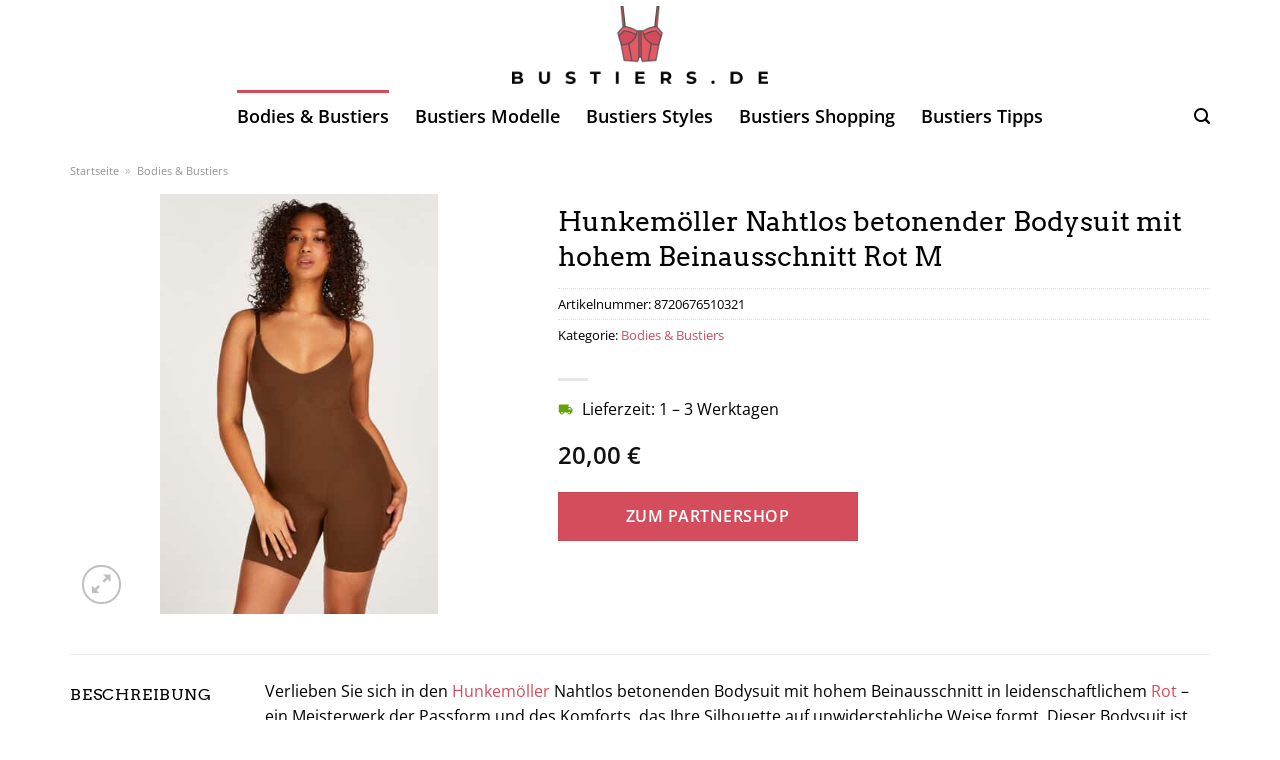

--- FILE ---
content_type: text/html; charset=UTF-8
request_url: https://dailyads.cloud/adframe/eyJpZCI6Njk5LCJwdWJsaXNoZXJfaWQiOjI3LCJ3aWR0aCI6MzAwLCJoZWlnaHQiOjI1MH0=?subid=&ct=
body_size: 707
content:
        <!DOCTYPE html PUBLIC '-//W3C//DTD XHTML 1.0 Transitional//EN' 'http://www.w3.org/TR/xhtml1/DTD/xhtml1-transitional.dtd'>
        <html xmlns='http://www.w3.org/1999/xhtml' xml:lang='en' lang='en'>

        <head>
            <title></title>
            <style type='text/css'>
                body {
                    margin: 0;
                    padding: 0;
                    height: 100%;
                    background-color: transparent;
                    width: 100%;
                    text-align: center;
                }
            </style>
            <meta name="referrer" content="no-referrer">
                    </head>

        <body>
            <!-- Fügen Sie das JavaScript-Snippet in jeden iFrame ein, in dem eine AdBox platziert werden soll. -->
  <adx-snippet>
  <script type="module" src="https://cdn.adnx.de/dist/adnamics-snippet.js"></script>
  </adx-snippet>
  
  <!-- Fügen Sie das JavaScript-Snippet an den Stellen des HTML-Codes Ihrer Webseite ein, an denen eine Adbox platziert werden soll. -->
  <adx-adbox display-size="250x250" primary-color="#000000" campaign-id="5b007d4e-0047-4785-aaee-8a83c5301ae0" category="" ></adx-adbox>        <script defer src="https://static.cloudflareinsights.com/beacon.min.js/vcd15cbe7772f49c399c6a5babf22c1241717689176015" integrity="sha512-ZpsOmlRQV6y907TI0dKBHq9Md29nnaEIPlkf84rnaERnq6zvWvPUqr2ft8M1aS28oN72PdrCzSjY4U6VaAw1EQ==" data-cf-beacon='{"version":"2024.11.0","token":"20442b5e1498400f8020b40a29cfee62","r":1,"server_timing":{"name":{"cfCacheStatus":true,"cfEdge":true,"cfExtPri":true,"cfL4":true,"cfOrigin":true,"cfSpeedBrain":true},"location_startswith":null}}' crossorigin="anonymous"></script>
</body>

        </html>
        